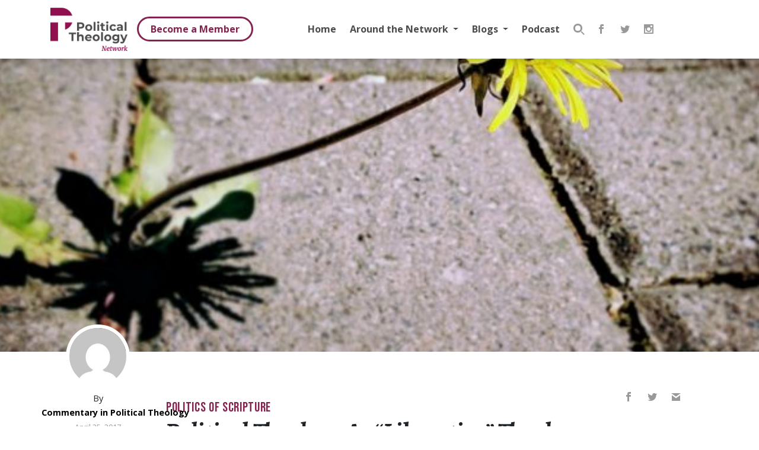

--- FILE ---
content_type: text/html; charset=UTF-8
request_url: https://politicaltheology.com/political-theology-as-liberative-theology-ruben-rosario-rodriguez/
body_size: 22044
content:
<!DOCTYPE html>
<html lang="en-US">
<head>
    <meta charset="UTF-8">
    <meta http-equiv="X-UA-Compatible" content="IE=edge">
    <meta name="viewport" content="width=device-width, initial-scale=1, shrink-to-fit=no">
    <meta name="mobile-web-app-capable" content="yes">
    <meta name="apple-mobile-web-app-capable" content="yes">
    <meta name="apple-mobile-web-app-title" content="Political Theology Network - Conversation at the intersection of religion and politics">
    <link rel="profile" href="https://gmpg.org/xfn/11">
    <link rel="pingback" href="https://politicaltheology.com/xmlrpc.php">
	<script>var et_site_url='https://politicaltheology.com';var et_post_id='62583';function et_core_page_resource_fallback(a,b){"undefined"===typeof b&&(b=a.sheet.cssRules&&0===a.sheet.cssRules.length);b&&(a.onerror=null,a.onload=null,a.href?a.href=et_site_url+"/?et_core_page_resource="+a.id+et_post_id:a.src&&(a.src=et_site_url+"/?et_core_page_resource="+a.id+et_post_id))}
</script><title>Political Theology As &#8220;Liberative&#8221; Theology (Rubén Rosario Rodríguez) | Political Theology Network</title>
	<style>img:is([sizes="auto" i], [sizes^="auto," i]) { contain-intrinsic-size: 3000px 1500px }</style>
	
<!-- The SEO Framework by Sybre Waaijer -->
<link rel="canonical" href="https://politicaltheology.com/political-theology-as-liberative-theology-ruben-rosario-rodriguez/" />
<meta name="description" content="The following is the fourth of a five&#x2d;part symposium on the question &ldquo;how theological is political theology&rdquo;, which took place at the 2016 American Academy of&#8230;" />
<meta property="og:type" content="article" />
<meta property="og:locale" content="en_US" />
<meta property="og:site_name" content="Political Theology Network" />
<meta property="og:title" content="Political Theology As &#8220;Liberative&#8221; Theology (Rubén Rosario Rodríguez) | Political Theology Network" />
<meta property="og:description" content="The following is the fourth of a five&#x2d;part symposium on the question &ldquo;how theological is political theology&rdquo;, which took place at the 2016 American Academy of Religion meeting in San Antonio." />
<meta property="og:url" content="https://politicaltheology.com/political-theology-as-liberative-theology-ruben-rosario-rodriguez/" />
<meta property="og:image" content="https://politicaltheology.com/wp-content/uploads/2017/04/Dandelion-Public-Domain-22-680x330.jpg" />
<meta property="og:image:width" content="680" />
<meta property="og:image:height" content="330" />
<meta property="article:published_time" content="2017-04-25T14:46:32+00:00" />
<meta property="article:modified_time" content="2019-02-05T04:00:10+00:00" />
<meta property="article:publisher" content="https://www.facebook.com/PoliticalTheologyNetwork" />
<meta name="twitter:card" content="summary_large_image" />
<meta name="twitter:site" content="@poltheonetwork" />
<meta name="twitter:title" content="Political Theology As &#8220;Liberative&#8221; Theology (Rubén Rosario Rodríguez) | Political Theology Network" />
<meta name="twitter:description" content="The following is the fourth of a five&#x2d;part symposium on the question &ldquo;how theological is political theology&rdquo;, which took place at the 2016 American Academy of Religion meeting in San Antonio." />
<meta name="twitter:image" content="https://politicaltheology.com/wp-content/uploads/2017/04/Dandelion-Public-Domain-22-680x330.jpg" />
<meta name="google-site-verification" content="zbsxk6rif3jB8ka33bTlMZaOY9HrHERoish5K70CmZ0" />
<script type="application/ld+json">{"@context":"https://schema.org","@graph":[{"@type":"WebSite","@id":"https://politicaltheology.com/#/schema/WebSite","url":"https://politicaltheology.com/","name":"Political Theology Network","description":"Conversation at the intersection of religion and politics","inLanguage":"en-US","potentialAction":{"@type":"SearchAction","target":{"@type":"EntryPoint","urlTemplate":"https://politicaltheology.com/search/{search_term_string}/"},"query-input":"required name=search_term_string"},"publisher":{"@type":"Organization","@id":"https://politicaltheology.com/#/schema/Organization","name":"Political Theology Network","url":"https://politicaltheology.com/","logo":{"@type":"ImageObject","url":"https://politicaltheology.com/wp-content/uploads/2018/01/logo-dark-1.png","contentUrl":"https://politicaltheology.com/wp-content/uploads/2018/01/logo-dark-1.png","width":300,"height":168}}},{"@type":"WebPage","@id":"https://politicaltheology.com/political-theology-as-liberative-theology-ruben-rosario-rodriguez/","url":"https://politicaltheology.com/political-theology-as-liberative-theology-ruben-rosario-rodriguez/","name":"Political Theology As &#8220;Liberative&#8221; Theology (Rubén Rosario Rodríguez) | Political Theology Network","description":"The following is the fourth of a five&#x2d;part symposium on the question &ldquo;how theological is political theology&rdquo;, which took place at the 2016 American Academy of&#8230;","inLanguage":"en-US","isPartOf":{"@id":"https://politicaltheology.com/#/schema/WebSite"},"breadcrumb":{"@type":"BreadcrumbList","@id":"https://politicaltheology.com/#/schema/BreadcrumbList","itemListElement":[{"@type":"ListItem","position":1,"item":"https://politicaltheology.com/","name":"Political Theology Network"},{"@type":"ListItem","position":2,"item":"https://politicaltheology.com/category/politics-of-scripture/","name":"Category: Politics of Scripture"},{"@type":"ListItem","position":3,"name":"Political Theology As &#8220;Liberative&#8221; Theology (Rubén Rosario Rodríguez)"}]},"potentialAction":{"@type":"ReadAction","target":"https://politicaltheology.com/political-theology-as-liberative-theology-ruben-rosario-rodriguez/"},"datePublished":"2017-04-25T14:46:32+00:00","dateModified":"2019-02-05T04:00:10+00:00","author":{"@type":"Person","@id":"https://politicaltheology.com/#/schema/Person/eebb2d0bc177d6cd3ca3a4b718550318","name":"Commentary in Political Theology"}}]}</script>
<!-- / The SEO Framework by Sybre Waaijer | 69.95ms meta | 22.72ms boot -->

<link rel='dns-prefetch' href='//www.googletagmanager.com' />
<link rel='dns-prefetch' href='//stats.wp.com' />
		<!-- This site uses the Google Analytics by MonsterInsights plugin v9.9.0 - Using Analytics tracking - https://www.monsterinsights.com/ -->
							<script src="//www.googletagmanager.com/gtag/js?id=G-57HNQSM48P"  data-cfasync="false" data-wpfc-render="false" type="text/javascript" async></script>
			<script data-cfasync="false" data-wpfc-render="false" type="text/javascript">
				var mi_version = '9.9.0';
				var mi_track_user = true;
				var mi_no_track_reason = '';
								var MonsterInsightsDefaultLocations = {"page_location":"https:\/\/politicaltheology.com\/political-theology-as-liberative-theology-ruben-rosario-rodriguez\/"};
								if ( typeof MonsterInsightsPrivacyGuardFilter === 'function' ) {
					var MonsterInsightsLocations = (typeof MonsterInsightsExcludeQuery === 'object') ? MonsterInsightsPrivacyGuardFilter( MonsterInsightsExcludeQuery ) : MonsterInsightsPrivacyGuardFilter( MonsterInsightsDefaultLocations );
				} else {
					var MonsterInsightsLocations = (typeof MonsterInsightsExcludeQuery === 'object') ? MonsterInsightsExcludeQuery : MonsterInsightsDefaultLocations;
				}

								var disableStrs = [
										'ga-disable-G-57HNQSM48P',
									];

				/* Function to detect opted out users */
				function __gtagTrackerIsOptedOut() {
					for (var index = 0; index < disableStrs.length; index++) {
						if (document.cookie.indexOf(disableStrs[index] + '=true') > -1) {
							return true;
						}
					}

					return false;
				}

				/* Disable tracking if the opt-out cookie exists. */
				if (__gtagTrackerIsOptedOut()) {
					for (var index = 0; index < disableStrs.length; index++) {
						window[disableStrs[index]] = true;
					}
				}

				/* Opt-out function */
				function __gtagTrackerOptout() {
					for (var index = 0; index < disableStrs.length; index++) {
						document.cookie = disableStrs[index] + '=true; expires=Thu, 31 Dec 2099 23:59:59 UTC; path=/';
						window[disableStrs[index]] = true;
					}
				}

				if ('undefined' === typeof gaOptout) {
					function gaOptout() {
						__gtagTrackerOptout();
					}
				}
								window.dataLayer = window.dataLayer || [];

				window.MonsterInsightsDualTracker = {
					helpers: {},
					trackers: {},
				};
				if (mi_track_user) {
					function __gtagDataLayer() {
						dataLayer.push(arguments);
					}

					function __gtagTracker(type, name, parameters) {
						if (!parameters) {
							parameters = {};
						}

						if (parameters.send_to) {
							__gtagDataLayer.apply(null, arguments);
							return;
						}

						if (type === 'event') {
														parameters.send_to = monsterinsights_frontend.v4_id;
							var hookName = name;
							if (typeof parameters['event_category'] !== 'undefined') {
								hookName = parameters['event_category'] + ':' + name;
							}

							if (typeof MonsterInsightsDualTracker.trackers[hookName] !== 'undefined') {
								MonsterInsightsDualTracker.trackers[hookName](parameters);
							} else {
								__gtagDataLayer('event', name, parameters);
							}
							
						} else {
							__gtagDataLayer.apply(null, arguments);
						}
					}

					__gtagTracker('js', new Date());
					__gtagTracker('set', {
						'developer_id.dZGIzZG': true,
											});
					if ( MonsterInsightsLocations.page_location ) {
						__gtagTracker('set', MonsterInsightsLocations);
					}
										__gtagTracker('config', 'G-57HNQSM48P', {"forceSSL":"true"} );
										window.gtag = __gtagTracker;										(function () {
						/* https://developers.google.com/analytics/devguides/collection/analyticsjs/ */
						/* ga and __gaTracker compatibility shim. */
						var noopfn = function () {
							return null;
						};
						var newtracker = function () {
							return new Tracker();
						};
						var Tracker = function () {
							return null;
						};
						var p = Tracker.prototype;
						p.get = noopfn;
						p.set = noopfn;
						p.send = function () {
							var args = Array.prototype.slice.call(arguments);
							args.unshift('send');
							__gaTracker.apply(null, args);
						};
						var __gaTracker = function () {
							var len = arguments.length;
							if (len === 0) {
								return;
							}
							var f = arguments[len - 1];
							if (typeof f !== 'object' || f === null || typeof f.hitCallback !== 'function') {
								if ('send' === arguments[0]) {
									var hitConverted, hitObject = false, action;
									if ('event' === arguments[1]) {
										if ('undefined' !== typeof arguments[3]) {
											hitObject = {
												'eventAction': arguments[3],
												'eventCategory': arguments[2],
												'eventLabel': arguments[4],
												'value': arguments[5] ? arguments[5] : 1,
											}
										}
									}
									if ('pageview' === arguments[1]) {
										if ('undefined' !== typeof arguments[2]) {
											hitObject = {
												'eventAction': 'page_view',
												'page_path': arguments[2],
											}
										}
									}
									if (typeof arguments[2] === 'object') {
										hitObject = arguments[2];
									}
									if (typeof arguments[5] === 'object') {
										Object.assign(hitObject, arguments[5]);
									}
									if ('undefined' !== typeof arguments[1].hitType) {
										hitObject = arguments[1];
										if ('pageview' === hitObject.hitType) {
											hitObject.eventAction = 'page_view';
										}
									}
									if (hitObject) {
										action = 'timing' === arguments[1].hitType ? 'timing_complete' : hitObject.eventAction;
										hitConverted = mapArgs(hitObject);
										__gtagTracker('event', action, hitConverted);
									}
								}
								return;
							}

							function mapArgs(args) {
								var arg, hit = {};
								var gaMap = {
									'eventCategory': 'event_category',
									'eventAction': 'event_action',
									'eventLabel': 'event_label',
									'eventValue': 'event_value',
									'nonInteraction': 'non_interaction',
									'timingCategory': 'event_category',
									'timingVar': 'name',
									'timingValue': 'value',
									'timingLabel': 'event_label',
									'page': 'page_path',
									'location': 'page_location',
									'title': 'page_title',
									'referrer' : 'page_referrer',
								};
								for (arg in args) {
																		if (!(!args.hasOwnProperty(arg) || !gaMap.hasOwnProperty(arg))) {
										hit[gaMap[arg]] = args[arg];
									} else {
										hit[arg] = args[arg];
									}
								}
								return hit;
							}

							try {
								f.hitCallback();
							} catch (ex) {
							}
						};
						__gaTracker.create = newtracker;
						__gaTracker.getByName = newtracker;
						__gaTracker.getAll = function () {
							return [];
						};
						__gaTracker.remove = noopfn;
						__gaTracker.loaded = true;
						window['__gaTracker'] = __gaTracker;
					})();
									} else {
										console.log("");
					(function () {
						function __gtagTracker() {
							return null;
						}

						window['__gtagTracker'] = __gtagTracker;
						window['gtag'] = __gtagTracker;
					})();
									}
			</script>
			
							<!-- / Google Analytics by MonsterInsights -->
		<script type="text/javascript">
/* <![CDATA[ */
window._wpemojiSettings = {"baseUrl":"https:\/\/s.w.org\/images\/core\/emoji\/16.0.1\/72x72\/","ext":".png","svgUrl":"https:\/\/s.w.org\/images\/core\/emoji\/16.0.1\/svg\/","svgExt":".svg","source":{"concatemoji":"https:\/\/politicaltheology.com\/wp-includes\/js\/wp-emoji-release.min.js?ver=6.8.3"}};
/*! This file is auto-generated */
!function(s,n){var o,i,e;function c(e){try{var t={supportTests:e,timestamp:(new Date).valueOf()};sessionStorage.setItem(o,JSON.stringify(t))}catch(e){}}function p(e,t,n){e.clearRect(0,0,e.canvas.width,e.canvas.height),e.fillText(t,0,0);var t=new Uint32Array(e.getImageData(0,0,e.canvas.width,e.canvas.height).data),a=(e.clearRect(0,0,e.canvas.width,e.canvas.height),e.fillText(n,0,0),new Uint32Array(e.getImageData(0,0,e.canvas.width,e.canvas.height).data));return t.every(function(e,t){return e===a[t]})}function u(e,t){e.clearRect(0,0,e.canvas.width,e.canvas.height),e.fillText(t,0,0);for(var n=e.getImageData(16,16,1,1),a=0;a<n.data.length;a++)if(0!==n.data[a])return!1;return!0}function f(e,t,n,a){switch(t){case"flag":return n(e,"\ud83c\udff3\ufe0f\u200d\u26a7\ufe0f","\ud83c\udff3\ufe0f\u200b\u26a7\ufe0f")?!1:!n(e,"\ud83c\udde8\ud83c\uddf6","\ud83c\udde8\u200b\ud83c\uddf6")&&!n(e,"\ud83c\udff4\udb40\udc67\udb40\udc62\udb40\udc65\udb40\udc6e\udb40\udc67\udb40\udc7f","\ud83c\udff4\u200b\udb40\udc67\u200b\udb40\udc62\u200b\udb40\udc65\u200b\udb40\udc6e\u200b\udb40\udc67\u200b\udb40\udc7f");case"emoji":return!a(e,"\ud83e\udedf")}return!1}function g(e,t,n,a){var r="undefined"!=typeof WorkerGlobalScope&&self instanceof WorkerGlobalScope?new OffscreenCanvas(300,150):s.createElement("canvas"),o=r.getContext("2d",{willReadFrequently:!0}),i=(o.textBaseline="top",o.font="600 32px Arial",{});return e.forEach(function(e){i[e]=t(o,e,n,a)}),i}function t(e){var t=s.createElement("script");t.src=e,t.defer=!0,s.head.appendChild(t)}"undefined"!=typeof Promise&&(o="wpEmojiSettingsSupports",i=["flag","emoji"],n.supports={everything:!0,everythingExceptFlag:!0},e=new Promise(function(e){s.addEventListener("DOMContentLoaded",e,{once:!0})}),new Promise(function(t){var n=function(){try{var e=JSON.parse(sessionStorage.getItem(o));if("object"==typeof e&&"number"==typeof e.timestamp&&(new Date).valueOf()<e.timestamp+604800&&"object"==typeof e.supportTests)return e.supportTests}catch(e){}return null}();if(!n){if("undefined"!=typeof Worker&&"undefined"!=typeof OffscreenCanvas&&"undefined"!=typeof URL&&URL.createObjectURL&&"undefined"!=typeof Blob)try{var e="postMessage("+g.toString()+"("+[JSON.stringify(i),f.toString(),p.toString(),u.toString()].join(",")+"));",a=new Blob([e],{type:"text/javascript"}),r=new Worker(URL.createObjectURL(a),{name:"wpTestEmojiSupports"});return void(r.onmessage=function(e){c(n=e.data),r.terminate(),t(n)})}catch(e){}c(n=g(i,f,p,u))}t(n)}).then(function(e){for(var t in e)n.supports[t]=e[t],n.supports.everything=n.supports.everything&&n.supports[t],"flag"!==t&&(n.supports.everythingExceptFlag=n.supports.everythingExceptFlag&&n.supports[t]);n.supports.everythingExceptFlag=n.supports.everythingExceptFlag&&!n.supports.flag,n.DOMReady=!1,n.readyCallback=function(){n.DOMReady=!0}}).then(function(){return e}).then(function(){var e;n.supports.everything||(n.readyCallback(),(e=n.source||{}).concatemoji?t(e.concatemoji):e.wpemoji&&e.twemoji&&(t(e.twemoji),t(e.wpemoji)))}))}((window,document),window._wpemojiSettings);
/* ]]> */
</script>
<style id='wp-emoji-styles-inline-css' type='text/css'>

	img.wp-smiley, img.emoji {
		display: inline !important;
		border: none !important;
		box-shadow: none !important;
		height: 1em !important;
		width: 1em !important;
		margin: 0 0.07em !important;
		vertical-align: -0.1em !important;
		background: none !important;
		padding: 0 !important;
	}
</style>
<link rel='stylesheet' id='wp-block-library-css' href='https://politicaltheology.com/wp-includes/css/dist/block-library/style.min.css?ver=6.8.3' type='text/css' media='all' />
<style id='classic-theme-styles-inline-css' type='text/css'>
/*! This file is auto-generated */
.wp-block-button__link{color:#fff;background-color:#32373c;border-radius:9999px;box-shadow:none;text-decoration:none;padding:calc(.667em + 2px) calc(1.333em + 2px);font-size:1.125em}.wp-block-file__button{background:#32373c;color:#fff;text-decoration:none}
</style>
<link rel='stylesheet' id='mediaelement-css' href='https://politicaltheology.com/wp-includes/js/mediaelement/mediaelementplayer-legacy.min.css?ver=4.2.17' type='text/css' media='all' />
<link rel='stylesheet' id='wp-mediaelement-css' href='https://politicaltheology.com/wp-includes/js/mediaelement/wp-mediaelement.min.css?ver=6.8.3' type='text/css' media='all' />
<style id='jetpack-sharing-buttons-style-inline-css' type='text/css'>
.jetpack-sharing-buttons__services-list{display:flex;flex-direction:row;flex-wrap:wrap;gap:0;list-style-type:none;margin:5px;padding:0}.jetpack-sharing-buttons__services-list.has-small-icon-size{font-size:12px}.jetpack-sharing-buttons__services-list.has-normal-icon-size{font-size:16px}.jetpack-sharing-buttons__services-list.has-large-icon-size{font-size:24px}.jetpack-sharing-buttons__services-list.has-huge-icon-size{font-size:36px}@media print{.jetpack-sharing-buttons__services-list{display:none!important}}.editor-styles-wrapper .wp-block-jetpack-sharing-buttons{gap:0;padding-inline-start:0}ul.jetpack-sharing-buttons__services-list.has-background{padding:1.25em 2.375em}
</style>
<style id='powerpress-player-block-style-inline-css' type='text/css'>


</style>
<style id='global-styles-inline-css' type='text/css'>
:root{--wp--preset--aspect-ratio--square: 1;--wp--preset--aspect-ratio--4-3: 4/3;--wp--preset--aspect-ratio--3-4: 3/4;--wp--preset--aspect-ratio--3-2: 3/2;--wp--preset--aspect-ratio--2-3: 2/3;--wp--preset--aspect-ratio--16-9: 16/9;--wp--preset--aspect-ratio--9-16: 9/16;--wp--preset--color--black: #000;--wp--preset--color--cyan-bluish-gray: #abb8c3;--wp--preset--color--white: #fff;--wp--preset--color--pale-pink: #f78da7;--wp--preset--color--vivid-red: #cf2e2e;--wp--preset--color--luminous-vivid-orange: #ff6900;--wp--preset--color--luminous-vivid-amber: #fcb900;--wp--preset--color--light-green-cyan: #7bdcb5;--wp--preset--color--vivid-green-cyan: #00d084;--wp--preset--color--pale-cyan-blue: #8ed1fc;--wp--preset--color--vivid-cyan-blue: #0693e3;--wp--preset--color--vivid-purple: #9b51e0;--wp--preset--color--primary: #90104f;--wp--preset--color--dark: #3e4245;--wp--preset--color--grey: #e4e4e4;--wp--preset--color--light: #eee;--wp--preset--color--transparent: transparent;--wp--preset--gradient--vivid-cyan-blue-to-vivid-purple: linear-gradient(135deg,rgba(6,147,227,1) 0%,rgb(155,81,224) 100%);--wp--preset--gradient--light-green-cyan-to-vivid-green-cyan: linear-gradient(135deg,rgb(122,220,180) 0%,rgb(0,208,130) 100%);--wp--preset--gradient--luminous-vivid-amber-to-luminous-vivid-orange: linear-gradient(135deg,rgba(252,185,0,1) 0%,rgba(255,105,0,1) 100%);--wp--preset--gradient--luminous-vivid-orange-to-vivid-red: linear-gradient(135deg,rgba(255,105,0,1) 0%,rgb(207,46,46) 100%);--wp--preset--gradient--very-light-gray-to-cyan-bluish-gray: linear-gradient(135deg,rgb(238,238,238) 0%,rgb(169,184,195) 100%);--wp--preset--gradient--cool-to-warm-spectrum: linear-gradient(135deg,rgb(74,234,220) 0%,rgb(151,120,209) 20%,rgb(207,42,186) 40%,rgb(238,44,130) 60%,rgb(251,105,98) 80%,rgb(254,248,76) 100%);--wp--preset--gradient--blush-light-purple: linear-gradient(135deg,rgb(255,206,236) 0%,rgb(152,150,240) 100%);--wp--preset--gradient--blush-bordeaux: linear-gradient(135deg,rgb(254,205,165) 0%,rgb(254,45,45) 50%,rgb(107,0,62) 100%);--wp--preset--gradient--luminous-dusk: linear-gradient(135deg,rgb(255,203,112) 0%,rgb(199,81,192) 50%,rgb(65,88,208) 100%);--wp--preset--gradient--pale-ocean: linear-gradient(135deg,rgb(255,245,203) 0%,rgb(182,227,212) 50%,rgb(51,167,181) 100%);--wp--preset--gradient--electric-grass: linear-gradient(135deg,rgb(202,248,128) 0%,rgb(113,206,126) 100%);--wp--preset--gradient--midnight: linear-gradient(135deg,rgb(2,3,129) 0%,rgb(40,116,252) 100%);--wp--preset--font-size--small: 13px;--wp--preset--font-size--medium: 20px;--wp--preset--font-size--large: 36px;--wp--preset--font-size--x-large: 42px;--wp--preset--spacing--20: 0.44rem;--wp--preset--spacing--30: 0.67rem;--wp--preset--spacing--40: 1rem;--wp--preset--spacing--50: 1.5rem;--wp--preset--spacing--60: 2.25rem;--wp--preset--spacing--70: 3.38rem;--wp--preset--spacing--80: 5.06rem;--wp--preset--shadow--natural: 6px 6px 9px rgba(0, 0, 0, 0.2);--wp--preset--shadow--deep: 12px 12px 50px rgba(0, 0, 0, 0.4);--wp--preset--shadow--sharp: 6px 6px 0px rgba(0, 0, 0, 0.2);--wp--preset--shadow--outlined: 6px 6px 0px -3px rgba(255, 255, 255, 1), 6px 6px rgba(0, 0, 0, 1);--wp--preset--shadow--crisp: 6px 6px 0px rgba(0, 0, 0, 1);}:where(.is-layout-flex){gap: 0.5em;}:where(.is-layout-grid){gap: 0.5em;}body .is-layout-flex{display: flex;}.is-layout-flex{flex-wrap: wrap;align-items: center;}.is-layout-flex > :is(*, div){margin: 0;}body .is-layout-grid{display: grid;}.is-layout-grid > :is(*, div){margin: 0;}:where(.wp-block-columns.is-layout-flex){gap: 2em;}:where(.wp-block-columns.is-layout-grid){gap: 2em;}:where(.wp-block-post-template.is-layout-flex){gap: 1.25em;}:where(.wp-block-post-template.is-layout-grid){gap: 1.25em;}.has-black-color{color: var(--wp--preset--color--black) !important;}.has-cyan-bluish-gray-color{color: var(--wp--preset--color--cyan-bluish-gray) !important;}.has-white-color{color: var(--wp--preset--color--white) !important;}.has-pale-pink-color{color: var(--wp--preset--color--pale-pink) !important;}.has-vivid-red-color{color: var(--wp--preset--color--vivid-red) !important;}.has-luminous-vivid-orange-color{color: var(--wp--preset--color--luminous-vivid-orange) !important;}.has-luminous-vivid-amber-color{color: var(--wp--preset--color--luminous-vivid-amber) !important;}.has-light-green-cyan-color{color: var(--wp--preset--color--light-green-cyan) !important;}.has-vivid-green-cyan-color{color: var(--wp--preset--color--vivid-green-cyan) !important;}.has-pale-cyan-blue-color{color: var(--wp--preset--color--pale-cyan-blue) !important;}.has-vivid-cyan-blue-color{color: var(--wp--preset--color--vivid-cyan-blue) !important;}.has-vivid-purple-color{color: var(--wp--preset--color--vivid-purple) !important;}.has-black-background-color{background-color: var(--wp--preset--color--black) !important;}.has-cyan-bluish-gray-background-color{background-color: var(--wp--preset--color--cyan-bluish-gray) !important;}.has-white-background-color{background-color: var(--wp--preset--color--white) !important;}.has-pale-pink-background-color{background-color: var(--wp--preset--color--pale-pink) !important;}.has-vivid-red-background-color{background-color: var(--wp--preset--color--vivid-red) !important;}.has-luminous-vivid-orange-background-color{background-color: var(--wp--preset--color--luminous-vivid-orange) !important;}.has-luminous-vivid-amber-background-color{background-color: var(--wp--preset--color--luminous-vivid-amber) !important;}.has-light-green-cyan-background-color{background-color: var(--wp--preset--color--light-green-cyan) !important;}.has-vivid-green-cyan-background-color{background-color: var(--wp--preset--color--vivid-green-cyan) !important;}.has-pale-cyan-blue-background-color{background-color: var(--wp--preset--color--pale-cyan-blue) !important;}.has-vivid-cyan-blue-background-color{background-color: var(--wp--preset--color--vivid-cyan-blue) !important;}.has-vivid-purple-background-color{background-color: var(--wp--preset--color--vivid-purple) !important;}.has-black-border-color{border-color: var(--wp--preset--color--black) !important;}.has-cyan-bluish-gray-border-color{border-color: var(--wp--preset--color--cyan-bluish-gray) !important;}.has-white-border-color{border-color: var(--wp--preset--color--white) !important;}.has-pale-pink-border-color{border-color: var(--wp--preset--color--pale-pink) !important;}.has-vivid-red-border-color{border-color: var(--wp--preset--color--vivid-red) !important;}.has-luminous-vivid-orange-border-color{border-color: var(--wp--preset--color--luminous-vivid-orange) !important;}.has-luminous-vivid-amber-border-color{border-color: var(--wp--preset--color--luminous-vivid-amber) !important;}.has-light-green-cyan-border-color{border-color: var(--wp--preset--color--light-green-cyan) !important;}.has-vivid-green-cyan-border-color{border-color: var(--wp--preset--color--vivid-green-cyan) !important;}.has-pale-cyan-blue-border-color{border-color: var(--wp--preset--color--pale-cyan-blue) !important;}.has-vivid-cyan-blue-border-color{border-color: var(--wp--preset--color--vivid-cyan-blue) !important;}.has-vivid-purple-border-color{border-color: var(--wp--preset--color--vivid-purple) !important;}.has-vivid-cyan-blue-to-vivid-purple-gradient-background{background: var(--wp--preset--gradient--vivid-cyan-blue-to-vivid-purple) !important;}.has-light-green-cyan-to-vivid-green-cyan-gradient-background{background: var(--wp--preset--gradient--light-green-cyan-to-vivid-green-cyan) !important;}.has-luminous-vivid-amber-to-luminous-vivid-orange-gradient-background{background: var(--wp--preset--gradient--luminous-vivid-amber-to-luminous-vivid-orange) !important;}.has-luminous-vivid-orange-to-vivid-red-gradient-background{background: var(--wp--preset--gradient--luminous-vivid-orange-to-vivid-red) !important;}.has-very-light-gray-to-cyan-bluish-gray-gradient-background{background: var(--wp--preset--gradient--very-light-gray-to-cyan-bluish-gray) !important;}.has-cool-to-warm-spectrum-gradient-background{background: var(--wp--preset--gradient--cool-to-warm-spectrum) !important;}.has-blush-light-purple-gradient-background{background: var(--wp--preset--gradient--blush-light-purple) !important;}.has-blush-bordeaux-gradient-background{background: var(--wp--preset--gradient--blush-bordeaux) !important;}.has-luminous-dusk-gradient-background{background: var(--wp--preset--gradient--luminous-dusk) !important;}.has-pale-ocean-gradient-background{background: var(--wp--preset--gradient--pale-ocean) !important;}.has-electric-grass-gradient-background{background: var(--wp--preset--gradient--electric-grass) !important;}.has-midnight-gradient-background{background: var(--wp--preset--gradient--midnight) !important;}.has-small-font-size{font-size: var(--wp--preset--font-size--small) !important;}.has-medium-font-size{font-size: var(--wp--preset--font-size--medium) !important;}.has-large-font-size{font-size: var(--wp--preset--font-size--large) !important;}.has-x-large-font-size{font-size: var(--wp--preset--font-size--x-large) !important;}
:where(.wp-block-post-template.is-layout-flex){gap: 1.25em;}:where(.wp-block-post-template.is-layout-grid){gap: 1.25em;}
:where(.wp-block-columns.is-layout-flex){gap: 2em;}:where(.wp-block-columns.is-layout-grid){gap: 2em;}
:root :where(.wp-block-pullquote){font-size: 1.5em;line-height: 1.6;}
</style>
<link rel='stylesheet' id='aalb_basics_css-css' href='https://politicaltheology.com/wp-content/plugins/amazon-associates-link-builder/css/aalb_basics.css?ver=1.9.3' type='text/css' media='all' />
<link rel='stylesheet' id='ppress-frontend-css' href='https://politicaltheology.com/wp-content/plugins/wp-user-avatar/assets/css/frontend.min.css?ver=4.15.25' type='text/css' media='all' />
<link rel='stylesheet' id='ppress-flatpickr-css' href='https://politicaltheology.com/wp-content/plugins/wp-user-avatar/assets/flatpickr/flatpickr.min.css?ver=4.15.25' type='text/css' media='all' />
<link rel='stylesheet' id='ppress-select2-css' href='https://politicaltheology.com/wp-content/plugins/wp-user-avatar/assets/select2/select2.min.css?ver=6.8.3' type='text/css' media='all' />
<link rel='stylesheet' id='et_monarch-css-css' href='https://politicaltheology.com/wp-content/plugins/monarch/css/style.css?ver=1.4.14' type='text/css' media='all' />
<style id='akismet-widget-style-inline-css' type='text/css'>

			.a-stats {
				--akismet-color-mid-green: #357b49;
				--akismet-color-white: #fff;
				--akismet-color-light-grey: #f6f7f7;

				max-width: 350px;
				width: auto;
			}

			.a-stats * {
				all: unset;
				box-sizing: border-box;
			}

			.a-stats strong {
				font-weight: 600;
			}

			.a-stats a.a-stats__link,
			.a-stats a.a-stats__link:visited,
			.a-stats a.a-stats__link:active {
				background: var(--akismet-color-mid-green);
				border: none;
				box-shadow: none;
				border-radius: 8px;
				color: var(--akismet-color-white);
				cursor: pointer;
				display: block;
				font-family: -apple-system, BlinkMacSystemFont, 'Segoe UI', 'Roboto', 'Oxygen-Sans', 'Ubuntu', 'Cantarell', 'Helvetica Neue', sans-serif;
				font-weight: 500;
				padding: 12px;
				text-align: center;
				text-decoration: none;
				transition: all 0.2s ease;
			}

			/* Extra specificity to deal with TwentyTwentyOne focus style */
			.widget .a-stats a.a-stats__link:focus {
				background: var(--akismet-color-mid-green);
				color: var(--akismet-color-white);
				text-decoration: none;
			}

			.a-stats a.a-stats__link:hover {
				filter: brightness(110%);
				box-shadow: 0 4px 12px rgba(0, 0, 0, 0.06), 0 0 2px rgba(0, 0, 0, 0.16);
			}

			.a-stats .count {
				color: var(--akismet-color-white);
				display: block;
				font-size: 1.5em;
				line-height: 1.4;
				padding: 0 13px;
				white-space: nowrap;
			}
		
</style>
<link rel='stylesheet' id='theme-css-css' href='https://politicaltheology.com/wp-content/themes/pt/assets/css/theme.css?ver=1.0.552' type='text/css' media='all' />
<script type="text/javascript" src="https://politicaltheology.com/wp-content/plugins/google-analytics-for-wordpress/assets/js/frontend-gtag.min.js?ver=9.9.0" id="monsterinsights-frontend-script-js" async="async" data-wp-strategy="async"></script>
<script data-cfasync="false" data-wpfc-render="false" type="text/javascript" id='monsterinsights-frontend-script-js-extra'>/* <![CDATA[ */
var monsterinsights_frontend = {"js_events_tracking":"true","download_extensions":"doc,pdf,ppt,zip,xls,docx,pptx,xlsx","inbound_paths":"[]","home_url":"https:\/\/politicaltheology.com","hash_tracking":"false","v4_id":"G-57HNQSM48P"};/* ]]> */
</script>
<script type="text/javascript" src="https://politicaltheology.com/wp-includes/js/jquery/jquery.min.js?ver=3.7.1" id="jquery-core-js"></script>
<script type="text/javascript" src="https://politicaltheology.com/wp-includes/js/jquery/jquery-migrate.min.js?ver=3.4.1" id="jquery-migrate-js"></script>
<script type="text/javascript" src="https://politicaltheology.com/wp-content/plugins/wp-user-avatar/assets/flatpickr/flatpickr.min.js?ver=4.15.25" id="ppress-flatpickr-js"></script>
<script type="text/javascript" src="https://politicaltheology.com/wp-content/plugins/wp-user-avatar/assets/select2/select2.min.js?ver=4.15.25" id="ppress-select2-js"></script>

<!-- Google tag (gtag.js) snippet added by Site Kit -->

<!-- Google Analytics snippet added by Site Kit -->
<script type="text/javascript" src="https://www.googletagmanager.com/gtag/js?id=GT-WPFFJNMG" id="google_gtagjs-js" async></script>
<script type="text/javascript" id="google_gtagjs-js-after">
/* <![CDATA[ */
window.dataLayer = window.dataLayer || [];function gtag(){dataLayer.push(arguments);}
gtag("set","linker",{"domains":["politicaltheology.com"]});
gtag("js", new Date());
gtag("set", "developer_id.dZTNiMT", true);
gtag("config", "GT-WPFFJNMG");
 window._googlesitekit = window._googlesitekit || {}; window._googlesitekit.throttledEvents = []; window._googlesitekit.gtagEvent = (name, data) => { var key = JSON.stringify( { name, data } ); if ( !! window._googlesitekit.throttledEvents[ key ] ) { return; } window._googlesitekit.throttledEvents[ key ] = true; setTimeout( () => { delete window._googlesitekit.throttledEvents[ key ]; }, 5 ); gtag( "event", name, { ...data, event_source: "site-kit" } ); } 
/* ]]> */
</script>

<!-- End Google tag (gtag.js) snippet added by Site Kit -->
<link rel="https://api.w.org/" href="https://politicaltheology.com/wp-json/" /><link rel="alternate" title="JSON" type="application/json" href="https://politicaltheology.com/wp-json/wp/v2/posts/62583" /><link rel="EditURI" type="application/rsd+xml" title="RSD" href="https://politicaltheology.com/xmlrpc.php?rsd" />
<link rel="alternate" title="oEmbed (JSON)" type="application/json+oembed" href="https://politicaltheology.com/wp-json/oembed/1.0/embed?url=https%3A%2F%2Fpoliticaltheology.com%2Fpolitical-theology-as-liberative-theology-ruben-rosario-rodriguez%2F" />
<link rel="alternate" title="oEmbed (XML)" type="text/xml+oembed" href="https://politicaltheology.com/wp-json/oembed/1.0/embed?url=https%3A%2F%2Fpoliticaltheology.com%2Fpolitical-theology-as-liberative-theology-ruben-rosario-rodriguez%2F&#038;format=xml" />
<meta name="generator" content="Site Kit by Google 1.152.1" />            <script type="text/javascript"><!--
                                function powerpress_pinw(pinw_url){window.open(pinw_url, 'PowerPressPlayer','toolbar=0,status=0,resizable=1,width=460,height=320');	return false;}
                //-->

                // tabnab protection
                window.addEventListener('load', function () {
                    // make all links have rel="noopener noreferrer"
                    document.querySelectorAll('a[target="_blank"]').forEach(link => {
                        link.setAttribute('rel', 'noopener noreferrer');
                    });
                });
            </script>
            <script>document.documentElement.className += " js";</script>
	<style>img#wpstats{display:none}</style>
		<style type="text/css" id="et-bloom-custom-css">
					.et_bloom .et_bloom_optin_5 .et_bloom_form_content { background-color: #901050 !important; } .et_bloom .et_bloom_optin_5 .et_bloom_form_container .et_bloom_form_header { background-color: #ffffff !important; } .et_bloom .et_bloom_optin_5 .et_bloom_form_container h2, .et_bloom .et_bloom_optin_5 .et_bloom_form_container h2 span, .et_bloom .et_bloom_optin_5 .et_bloom_form_container h2 strong { font-family: "Open Sans", Helvetica, Arial, Lucida, sans-serif; }.et_bloom .et_bloom_optin_5 .et_bloom_form_container p, .et_bloom .et_bloom_optin_5 .et_bloom_form_container p span, .et_bloom .et_bloom_optin_5 .et_bloom_form_container p strong, .et_bloom .et_bloom_optin_5 .et_bloom_form_container form input, .et_bloom .et_bloom_optin_5 .et_bloom_form_container form button span { font-family: "Open Sans", Helvetica, Arial, Lucida, sans-serif; } .et_bloom_optin .wp-block-button__link { border:2px solid #fff !important; border-radius: 50px !important; padding: 10px 20px !important; color:#fff !important; font-weight:bold!important; margin:auto !important; text-align:center !Important; } .et_bloom_optin .wp-block-button__link:hover { background: #fff !important; color:#85224f !important; }
				</style><link rel="preload" href="https://politicaltheology.com/wp-content/plugins/bloom/core/admin/fonts/modules.ttf" as="font" crossorigin="anonymous"><style type="text/css" id="et-social-custom-css">
				 .et_monarch .widget_monarchwidget .et_social_networks ul li, .et_monarch .widget_monarchwidget.et_social_circle li i { background: #ffffff !important; } .et_monarch .widget_monarchwidget.et_social_rounded .et_social_icons_container li:hover, .et_monarch .widget_monarchwidget.et_social_rectangle .et_social_icons_container li:hover, .et_monarch .widget_monarchwidget.et_social_circle .et_social_icons_container li:hover i.et_social_icon { background: #f2f2f2 !important; } 
			</style><link rel="icon" href="https://politicaltheology.com/wp-content/uploads/2018/01/favicon-1-45x45.png" sizes="32x32" />
<link rel="icon" href="https://politicaltheology.com/wp-content/uploads/2018/01/favicon-1.png" sizes="192x192" />
<link rel="apple-touch-icon" href="https://politicaltheology.com/wp-content/uploads/2018/01/favicon-1.png" />
<meta name="msapplication-TileImage" content="https://politicaltheology.com/wp-content/uploads/2018/01/favicon-1.png" />
</head>

<body class="wp-singular post-template-default single single-post postid-62583 single-format-standard wp-custom-logo wp-theme-pt et_bloom et_monarch group-blog">

<div class="rpi-progress-bar" role="progressbar"
     aria-valuemin="0" aria-valuemax="100" aria-valuenow="0">
    <div class="rpi-progress-bar__position" aria-hidden="true"></div>
    <div class="rpi-progress-bar__percentage"></div>
</div>

<div id="rpi-progress-bar-container" role="progressbar"
     aria-valuemin="0" aria-valuemax="100" aria-valuenow="0">
    <div class="rpi-progress-bar-container__position" aria-hidden="true"></div>
    <div class="rpi-progress-bar-container__percentage"></div>
</div>

<header class="wrapper-fluid wrapper-navbar" id="wrapper-navbar">
xbn .
    <a class="skip-link screen-reader-text sr-only" href="#content">
		Skip to content    </a>

    <nav id="navbar" class="navbar-expand-lg js-scroll-trigger fixed-top navbar-fixed ">
        <div class="navbar">
            <div class="container">
                <div id="logo">
					<a href="https://politicaltheology.com/" class="navbar-brand custom-logo-link" rel="home"><img width="300" height="168" src="https://politicaltheology.com/wp-content/uploads/2018/01/logo-dark-1.png" class="img-fluid" alt="Political Theology Network" decoding="async" fetchpriority="high" srcset="https://politicaltheology.com/wp-content/uploads/2018/01/logo-dark-1.png 300w, https://politicaltheology.com/wp-content/uploads/2018/01/logo-dark-1-150x84.png 150w" sizes="(max-width: 300px) 100vw, 300px" /></a>                </div>
				<!-- wp:buttons {"className":"member-buttons"} -->
<div class="wp-block-buttons member-buttons"><!-- wp:button {"className":"is-style-outline"} -->
<div class="wp-block-button is-style-outline"><a class="wp-block-button__link" href="//politicaltheology.com/membership/">Become a Member</a></div>
<!-- /wp:button --></div>
<!-- /wp:buttons -->                <button class="navbar-toggler hamburger hamburger--spring" type="button"
                        data-toggle="collapse" data-target=".navbarNavDropdown"
                        aria-controls="navbarNavDropdown" aria-expanded="false" aria-label="Toggle navigation">
					<span class="hamburger-box">
						<span class="hamburger-inner"></span>
					</span>
                    <span class="hamburger-label">MENU</span>
                </button>
				<div class="main-menu collapse navbar-collapse navbarNavDropdown"><ul id="main-menu" class="navbar-nav ml-auto"><li id="menu-item-63478" class="menu-item menu-item-type-post_type menu-item-object-page menu-item-home nav-item menu-item-63478"><a title="Home" href="https://politicaltheology.com/" class="nav-link">Home</a></li>
<li id="menu-item-69846" class="menu-item menu-item-type-custom menu-item-object-custom menu-item-has-children nav-item menu-item-69846 dropdown"><a title="Around the Network" href="#" data-toggle="dropdown" class="nav-link dropdown-toggle">Around the Network <span class="caret"></span></a>
<ul class=" dropdown-menu" role="menu">
	<li id="menu-item-69847" class="menu-item menu-item-type-taxonomy menu-item-object-category nav-item menu-item-69847"><a title="PTN Announcements" href="https://politicaltheology.com/category/around-the-network/" class="nav-link">PTN Announcements</a></li>
	<li id="menu-item-69848" class="menu-item menu-item-type-post_type menu-item-object-page nav-item menu-item-69848"><a title="About the Political Theology Network" href="https://politicaltheology.com/about/" class="nav-link">About the Political Theology Network</a></li>
</ul>
</li>
<li id="menu-item-69849" class="menu-item menu-item-type-custom menu-item-object-custom menu-item-has-children nav-item menu-item-69849 dropdown"><a title="Blogs" href="#" data-toggle="dropdown" class="nav-link dropdown-toggle">Blogs <span class="caret"></span></a>
<ul class=" dropdown-menu" role="menu">
	<li id="menu-item-63497" class="menu-item menu-item-type-post_type menu-item-object-page nav-item menu-item-63497"><a title="Symposia" href="https://politicaltheology.com/symposia/" class="nav-link">Symposia</a></li>
	<li id="menu-item-70806" class="menu-item menu-item-type-taxonomy menu-item-object-category current-post-ancestor current-menu-parent current-post-parent nav-item menu-item-70806"><a title="Politics of Scripture" href="https://politicaltheology.com/category/politics-of-scripture/" class="nav-link">Politics of Scripture</a></li>
	<li id="menu-item-70437" class="menu-item menu-item-type-post_type menu-item-object-symposium nav-item menu-item-70437"><a title="Critical Theory for Political Theology: Theorists" href="https://politicaltheology.com/symposium/critical-theory-for-political-theology-2-0/" class="nav-link">Critical Theory for Political Theology: Theorists</a></li>
	<li id="menu-item-72557" class="menu-item menu-item-type-post_type menu-item-object-symposium nav-item menu-item-72557"><a title="Critical Theory for Political Theology: Keywords" href="https://politicaltheology.com/symposium/critical-theory-for-political-theology-keywords/" class="nav-link">Critical Theory for Political Theology: Keywords</a></li>
	<li id="menu-item-71946" class="menu-item menu-item-type-post_type menu-item-object-page nav-item menu-item-71946"><a title="The Brink" href="https://politicaltheology.com/the-brink/" class="nav-link">The Brink</a></li>
	<li id="menu-item-72489" class="menu-item menu-item-type-post_type menu-item-object-page nav-item menu-item-72489"><a title="Catholic Re-Visions" href="https://politicaltheology.com/catholic-re-visions/" class="nav-link">Catholic Re-Visions</a></li>
	<li id="menu-item-63500" class="menu-item menu-item-type-post_type menu-item-object-page current_page_parent nav-item menu-item-63500"><a title="Essays" href="https://politicaltheology.com/essays/" class="nav-link">Essays</a></li>
	<li id="menu-item-73551" class="menu-item menu-item-type-taxonomy menu-item-object-category nav-item menu-item-73551"><a title="Quick Takes" href="https://politicaltheology.com/category/quick-takes/" class="nav-link">Quick Takes</a></li>
</ul>
</li>
<li id="menu-item-65522" class="menu-item menu-item-type-custom menu-item-object-custom nav-item menu-item-65522"><a title="Podcast" href="//politicaltheology.com/assembly-podcast/" class="nav-link">Podcast</a></li>
</ul></div>                    <div class="header-widgets collapse navbar-collapse navbarNavDropdown">
						<aside id="text-5" class="widget widget_text">			<div class="textwidget"><!-- wp:buttons {"className":"member-buttons"} -->
<div class="wp-block-buttons member-buttons"><!-- wp:button {"className":"is-style-outline"} -->
<div class="wp-block-button is-style-outline"><a class="wp-block-button__link" href="//politicaltheology.com/membership/">Become a Member</a></div>
<!-- /wp:button --></div>
<!-- /wp:buttons -->
</div>
		</aside><aside id="search-2" class="widget widget_search"><form role="search" method="get" class="search-form" action="https://politicaltheology.com/">
    <label>
        <span class="screen-reader-text">Search for:</span>
        <input class="field form-control" name="s" type="search"
               placeholder="Search …" onkeyup="controlButtonViaInput(this)"
               value="">
        <button type="submit" class="search" value="Search" disabled>Submit</button>
    </label>
</form>
</aside><aside id="monarchwidget-3" class="widget widget_monarchwidget"><div class="et_social_networks et_social_autowidth et_social_simple et_social_circle et_social_left et_social_nospace et_social_mobile_on et_social_outer_dark widget_monarchwidget">
					
					
					<ul class="et_social_icons_container"><li class="et_social_facebook">
						<a href="https://www.facebook.com/politicaltheologytoday/" class="et_social_follow" data-social_name="facebook" data-social_type="follow" data-post_id="62583" target="_blank">
							<i class="et_social_icon et_social_icon_facebook"></i>
							
							<span class="et_social_overlay"></span>
						</a>
					</li><li class="et_social_twitter">
						<a href="https://twitter.com/PolTheoNetwork" class="et_social_follow" data-social_name="twitter" data-social_type="follow" data-post_id="62583" target="_blank">
							<i class="et_social_icon et_social_icon_twitter"></i>
							
							<span class="et_social_overlay"></span>
						</a>
					</li><li class="et_social_instagram">
						<a href="https://www.instagram.com/poltheonetwork/" class="et_social_follow" data-social_name="instagram" data-social_type="follow" data-post_id="62583" target="_blank">
							<i class="et_social_icon et_social_icon_instagram"></i>
							
							<span class="et_social_overlay"></span>
						</a>
					</li></ul>
				</div></aside>                    </div>
				            </div>
        </div>

		    </nav>
</header>
<div class="hfeed site" id="page">
    <div data-rpi-area>
		<header class="post-hero">
	<div class="hero-image">                <div class="background-img" style="background-image:url('https://politicaltheology.com/wp-content/uploads/2017/04/Dandelion-Public-Domain-22-680x330.jpg')"></div></div>    <div class="wrapper meta">
        <div class="container">
            <div class="row">
                <div class="col-lg-2 text-center">
					<span class="avatar-group">
						<div class='without-contributors'><div class="avatars"><img alt='' src='https://secure.gravatar.com/avatar/852f871df01ebac2c318f0a9224b9cb3f9da19c09b9bea05dc6c14fe6c1f17c9?s=150&#038;d=mm&#038;r=g' srcset='https://secure.gravatar.com/avatar/852f871df01ebac2c318f0a9224b9cb3f9da19c09b9bea05dc6c14fe6c1f17c9?s=300&#038;d=mm&#038;r=g 2x' class='avatar avatar-150 photo' height='150' width='150' decoding='async'/></div> <div class="names">		<span class="byline">
			<span class="author vcard"><span class="by-author">By</span> <a class="url fn n" href="https://politicaltheology.com/author/commentary/">Commentary in Political Theology</a></span>
		</span></div></div>								<span class="posted-on"><span class="time"><time class="entry-date published" datetime="2017-04-25T10:46:32-04:00">April 25, 2017</time></span></span>					</span>
                </div>
                <div class="col-lg">
                    <div class="title pt-lg-5">
						<span class="categories"><a href="https://politicaltheology.com/category/politics-of-scripture/" rel="category tag">Politics of Scripture</a></span>                        <h1 class="post-title">Political Theology As &#8220;Liberative&#8221; Theology (Rubén Rosario Rodríguez)</h1>
                    </div>
                </div>
                <div class="col-lg-2">
                    <div class="float-lg-left text-center">
						<div class="et_social_inline et_social_mobile_on et_social_inline_bottom ">
      <div class="et_social_networks et_social_autowidth et_social_simple et_social_circle et_social_left et_social_no_animation et_social_nospace et_social_outer_dark">
        
        <ul class="et_social_icons_container"><li class="et_social_facebook">
									<a href="https://www.facebook.com/sharer.php?u=https%3A%2F%2Fpoliticaltheology.com%2Fpolitical-theology-as-liberative-theology-ruben-rosario-rodriguez%2F&#038;t=Political%20Theology%20As%20%E2%80%9CLiberative%E2%80%9D%20Theology%20%28Rub%C3%A9n%20Rosario%20Rodr%C3%ADguez%29" class="et_social_share" rel="nofollow" data-social_name="facebook" data-post_id="62583" data-social_type="share" data-location="inline">
										<i class="et_social_icon et_social_icon_facebook"></i><span class="et_social_overlay"></span>
									</a>
								</li><li class="et_social_twitter">
									<a href="https://twitter.com/share?text=Political%20Theology%20As%20%E2%80%9CLiberative%E2%80%9D%20Theology%20%28Rub%C3%A9n%20Rosario%20Rodr%C3%ADguez%29&#038;url=https%3A%2F%2Fpoliticaltheology.com%2Fpolitical-theology-as-liberative-theology-ruben-rosario-rodriguez%2F" class="et_social_share" rel="nofollow" data-social_name="twitter" data-post_id="62583" data-social_type="share" data-location="inline">
										<i class="et_social_icon et_social_icon_twitter"></i><span class="et_social_overlay"></span>
									</a>
								</li><li class="et_social_gmail">
									<a href="https://mail.google.com/mail/u/0/?view=cm&#038;fs=1&#038;su=Political%20Theology%20As%20%E2%80%9CLiberative%E2%80%9D%20Theology%20%28Rub%C3%A9n%20Rosario%20Rodr%C3%ADguez%29&#038;body=https%3A%2F%2Fpoliticaltheology.com%2Fpolitical-theology-as-liberative-theology-ruben-rosario-rodriguez%2F&#038;ui=2&#038;tf=1" class="et_social_share" rel="nofollow" data-social_name="gmail" data-post_id="62583" data-social_type="share" data-location="inline">
										<i class="et_social_icon et_social_icon_gmail"></i><span class="et_social_overlay"></span>
									</a>
								</li></ul>
      </div>
    </div>                    </div>
                </div>
            </div>
        </div>
    </div>
</header>
						    <section class="wrapper">
        <div class="container">
            <div class="row">
                <div class="col-12">
                    <article class="post-62583 post type-post status-publish format-standard has-post-thumbnail hentry category-politics-of-scripture tag-alasdair-macintyre tag-augustine-of-hippo tag-cultural-diversity tag-dietrich-bonhoeffer tag-ernst-bloch tag-featured tag-gustavo-gutierrez tag-john-calvin tag-liberation-theology tag-ludwig-feuerbach tag-political-theology tag-political-theology-as-theology tag-rubem-alves" id="post-62583">
                        <div class="editor-writing-flow">
							<p><strong>The following is the fourth of a five-part symposium on the question “how theological is political theology”, which took place at the 2016 American Academy of Religion meeting in San Antonio.  The first article by <a href="//politicaltheology.com/political-theology-is-theological-to-the-extent-it-enchants-its-audience-martin-kavka/">Martin Kavka can be found here</a>, the second by Catherine Keller<a href="//politicaltheology.com/how-political-is-theology-catherine-keller/"> here</a>.  The <a href="//politicaltheology.com/political-theology-is-not-theological-enough-david-newheiser/">third</a> appeared a week ago.</strong></p>
<p>I stand before you a scholar unabashedly committed to a <em>liberative</em> methodology whose own work has been indelibly altered by the formation received at two of this nation’s leading theological seminaries.  These are Union Theological Seminary in New York and Princeton Theological Seminary &#8211; admittedly very different institutions in terms of history and ideological commitment that have nonetheless made a major impact in Latin America and the Caribbean.</p>
<p>The texts I read and studied at Union—Harvey Cox, <em>The Secular City</em>, Dietrich Bonhoeffer, <em>Letters &amp; Papers from Prison</em>, Gustavo Gutiérrez, <em>A Theology of Liberation</em>, and James H. Cone’s <em>God of the Oppressed</em>—grounded both my pastoral and scholarly work. Yet it was at Princeton that I discovered Rubem Alves, the Brazilian Presbyterian theologian who first coined the term “theology of liberation,” and whose engagement of Ernst Bloch’s Marxist philosophy of hope in <em>A Theology of Human Hope</em>, and critique of Protestant fundamentalism in <em>Protestantism and Repression</em>, deeply informed my doctoral dissertation.</p>
<p>Consequently, as a liberationist I am undaunted by the apparent political shift in the United States, because for someone like me who has grown up a person of color in this nation, and has had to struggle every step of the way for acceptance in the academy (despite its explicit commitment to progressive values and cultural diversity) nothing much has changed.</p>
<p>The issue is political power. Who has it, who wields it, and to what end.  All the recent election has managed to do is bring out into the open the racist and white supremacist core festering in the heart of our culture.  It is a culture of white supremacy that liberationists have worked to expose—and positively transform for almost half a century. Therefore, if there is a guiding mantra for understanding what “political theology” means in my work as a constructive theologian, it is these lines from the old song by the rock group The Who: “Meet the new boss, same as the old boss. Won’t get fooled again.”</p>
<p>As a liberation theologian, I conceive of the church as a counterculture resisting oppression and defending human dignity, even while recognizing that the institutional church has more often served the oppressors instead of the oppressed.  Still, in the words of our colleague <a href="https://books.google.com/books?id=777bCgAAQBAJ&amp;printsec=frontcover&amp;dq=The+Cambridge+Companion+to+Christian+Political+Theology&amp;hl=en&amp;sa=X&amp;ved=0ahUKEwifgqf747_TAhUT0IMKHVIPDFsQ6AEIJTAA#v=onepage&amp;q=The%20Cambridge%20Companion%20to%20Christian%20Political%20Theology&amp;f=false">Miguel De La Torre,</a> “global oppression exists. But does a religious response uttered from the depths of inhuman condition also exist?”(23) The work of liberation theology is grounded in the shared hope that through communal action we can make a radical break with the status quo in order to bring about profound social transformation. Sadly, the tone of the contemporary political discourse threatens to undermine any hope of a common moral discourse.</p>
<p>Bonhoeffer’s challenge to practice theology from the “underside of history,” along with his vision of a “religionless Christianity,” has guided the course of Latin American liberation theology. Echoes can be heard <a href="https://books.google.com/books?id=XzeGPwAACAAJ&amp;dq=A+Theology+of+Liberation:+History,+Politics+and+Salvation&amp;hl=en&amp;sa=X&amp;ved=0ahUKEwj18PCp5L_TAhWD8YMKHQ3aCMsQ6AEIJTAA">in the work of Gustavo Gutiérrez</a>, whose critique of traditional theological language emphasizes orthopraxis as a corrective against ossified orthodoxies: “the goal is to balance and even to reject the primacy and almost exclusiveness which doctrine has enjoyed in Christian life and above all to modify the emphasis, often obsessive, upon the attainment of an orthodoxy which is often nothing more than fidelity to an obsolete tradition or a debatable interpretation&#8221;. (8)</p>
<p><a href="https://books.google.com/books?id=F3u5nQEACAAJ&amp;dq=Alves+theology+of+human+hope&amp;hl=en&amp;sa=X&amp;ved=0ahUKEwjD457r5L_TAhVH_IMKHT7DDrUQ6AEIIzAA">Rubem Alves, writing in the revolutionary context of Brazil in the late 1960s</a>, argues that “in order to be free for history and for the transformation of society one has to unlearn the language of theology.”(29) Yet academic theology in the First World has missed the mark in its understanding of what Bonhoeffer meant by a “religionless” Christianity. <a href="https://books.google.com/books?id=ALNNAwAAQBAJ&amp;printsec=frontcover&amp;dq=Gustavo+Guti%C3%A9rrez:+An+Introduction+to+Liberation+Theology&amp;hl=en&amp;sa=X&amp;ved=0ahUKEwjT5OmM5b_TAhXi44MKHSgLBk4Q6AEIKTAB#v=onepage&amp;q=Gustavo%20Guti%C3%A9rrez%3A%20An%20Introduction%20to%20Liberation%20Theology&amp;f=false">According to the liberationists </a>the goal is not a secular spirituality &#8211; some nameless, vague religious feeling &#8211; but rather a theology free from the “dead faith of the living” (111).</p>
<p>Christian faith is a given for Gutiérrez, not something that must first be established through argumentation, so it is not surprising that Karl Barth’s theology features prominently in his thought: “Karl Barth, whose central concern was the transcendence of God, said that God has always been on the side of the poorest, the most despised, the most oppressed.”<a href="#_ftn4" name="_ftnref4">[4]</a> Therefore, <a href="https://books.google.com/books/about/Liberation_and_Change.html?id=zqpYAAAAMAAJ">Gutiérrez writes</a>: “faith in God does not consist in asserting God’s existence, but rather in acting on [God’s] behalf.”(89)</p>
<p>As a liberation theologian I am engaged in a utopian project grounded on an eschatological promise <em>fully aware</em> that this project might never be fully realized in this life. Nevertheless, hope remains because rather than expending energy in debating old theological arguments, liberationists embrace Marx’s eleventh thesis on Feuerbach about <em>changing</em>, not just the interpreting the world. This approach views analyzing and critiquing inequalities of class, gender or race in order to create more just social structures informed by traditional faith perspectives as part and parcel of theological work.</p>
<p>Therefore, I use the term “political theology” to describe not only the work of theologians who intentionally relate religious belief to larger societal issues, like the liberation theologies of Gustavo Gutiérrez and James H. Cone, but also to describe the work of theologians not explicitly engaged in doing “political” theology whose work has nonetheless had an impact on the broader civil society, like Augustine of Hippo or John Calvin.</p>
<p>Accordingly, there exists a great variety of political theologies that: (1) differ to the extent in which they employ the social sciences and other secular critical discourses, (2) differ in local flavor and context in relation to a particular people’s cultural and historical experiences, (3) differ on how they adapt and employ the theological resources of their distinctive faith tradition, and (4) differ on their understanding of how faith communities relate and interact with the state as the locus of political life.</p>
<p>Within this wide and varied mosaic, however, what distinguishes “political theology” from other types of theological discourse is conscious reflection on what constitutes the most appropriate relationship between the secular state and the communities of faith living under the authority of that state. Therefore, I make no effort to understand “political theology” as a single school of thought but prefer to define political theology more inclusively as the various and distinct ways in which particular religious traditions navigate the interface between <em>the theological</em> and <em>the political</em> realms.</p>
<p>Ethicist Alasdair MacIntyre in his <a href="https://books.google.com/books?id=00rsK2Y98gQC&amp;printsec=frontcover&amp;dq=after+virtue&amp;hl=en&amp;sa=X&amp;ved=0ahUKEwjr-e3m5r_TAhUm5IMKHaHdBTYQ6AEIJTAA#v=onepage&amp;q=after%20virtue&amp;f=false">landmark book <em>After Virtue</em> </a>(1981) described our current era “as a new dark ages,” and political discourse today as “civil war carried on by other means.”(253)  Many of our colleagues have been dismayed by the results of this year’s Presidential election and have warned of a bleak dystopian future. Even a fellow liberationist like De La Torre entitled a recent public lecture “Embracing the Hopelessness.”  Perhaps he has forgotten what <a href="https://books.google.com/books?id=_TxLAwAAQBAJ&amp;printsec=frontcover&amp;dq=Gustavo+Guti%C3%A9rrez,+The+Power+of+the+Poor+in+History:+Selected+Writings&amp;hl=en&amp;sa=X&amp;ved=0ahUKEwj665i657_TAhUL4YMKHW9jCtIQ6AEIJTAA#v=onepage&amp;q&amp;f=false">Gutiérrez has taught us about the basis of Christian hope,</a> and the inevitable disappointment that comes from expecting a political project to satisfy our deepest eschatological hopes: “[Political] maturity will likewise enable us to avoid reducing the task of evangelization to some form of political activity, which has laws and exigencies of its own.”(68)</p>
<p>This semester, in the midst of a contentious election campaign &#8211; but before the election was decided &#8211; I assigned my students an essay in which I confronted them with MacIntyre’s bleak assessment and asked them to opine on whether or not a “common moral discourse” is possible in a pluralistic society.</p>
<p>I am pleased to say that despite the combativeness of the past election cycle, most of my students remain optimistic about people coming together to work for the common good—even after November 8! Nevertheless, given the persistence of oppressive structures despite much well-intentioned political work (here I would include the recent campaigns by Sanders and Clinton), we theologians cannot accept a neutral stance nor tolerate further oppression in the name of political stability. To paraphrase the words of Dr. King from Birmingham City Jail: It is easy for those who have never felt the stinging darts of oppression to say, “Wait.”</p>
<p>On July 7, 2016, an African American man fired upon a group of police officers in Dallas, Texas during a nonviolent protest against police brutality organized by the Next Generation Action Network. Interestingly, all of the national press coverage of this event identified the protest as a Black Lives Matter rally. The sniper killed five officers and injured nine others. The trauma surgeon on call that day at Parkland Memorial Hospital, Dr. Brian Williams, is the lone African American surgeon on an eleven-person surgical team, and he was not even supposed to be on duty that day, but stepped up when another partner had a personal emergency arise.</p>
<p>That day, after a lifetime of silently enduring racial slurs, micro-aggressions and other similarly degrading encounters, Brian felt moved to speak during a nationally televised news conference following the shootings about his fears that, despite being a graduate of the U.S. Air Force Academy, having served his country as a military officer, and becoming a successful surgeon, whenever he is pulled over by a police officer he fears for his life and that of his family. His honest, courageous words about race and racism in the shadow of police brutality proved to be a positive light in dark times, which led to his being invited to the White House to take part in a Town Hall meeting on police brutality a mere 48 hours after this incident.</p>
<p>Yet such courage always comes at a price. Days after the news conference Brian noticed a chill in his relationship with the other surgical partners. He called a meeting to discuss the events of July 7 and its aftermath because he noticed a very clear yet unspoken divide between Black Lives Matter and Blue Lives Matter among the medical partners. He was met with total silence. Brian visited with my students &#8211; the same one’s brimming with optimism about the state of our current political discourse &#8211; and one of them asked Brian how he felt about those people who respond to Black Lives Matter by proclaiming All Lives Matter.</p>
<p>After disclosing the intimate details of how the events of July 7 permanently altered his professional relationships, Brian defended his words at the press conference then explained to my white student how the slogan Black Lives Matter is not an assertion that black lives matter <em>more</em>, but simply an assertion in the face of white supremacy and police brutality that black lives matter <em>too</em>. If there is hope for a common moral discourse, it must proceed on the basis of honest truth telling like Brian’s courageous witness.</p>
<p>Sadly, we now live in the “post-truth” age, which <em>The Oxford English Dictionary</em> defines as “relating to or denoting circumstances in which objective facts are less influential in shaping public opinion than appeals to emotion or personal belief.” Therefore, however else we conceive “political theology,” the recovery of truth and becoming a “faithful witness” (Revelation 2:13) ought to be part of the conversation.</p>
<p>As theologians, we must risk speaking truth to power, otherwise we allow the demagogues to manipulate and control public opinion.</p>
<p><em>Rubén Rosario Rodríguez is Associate Professor in the Department of Theological Studies with a secondary appointment in the Center for International Studies at Saint Louis University.  He is also director of the <a href="https://sites.google.com/a/slu.edu/mev-puleo-scholarship/home" target="_blank">Mev Puleo Scholarship Program</a>.  He is the author of </em><span style="color: #000000;"><a style="color: #000000;" href="https://www.goodreads.com/book/show/13794701-racism-and-god-talk" target="_blank" rel="nofollow">Racism and God-Talk: A Latino/a Perspective <span style="color: #000000;">(New York University Press, 2008)</span></a> <em>as well as </em>Christian Martyrdom and Political Violence: A Comparative Theology with Judaism and Islam<em> (Cambridge University Press, 2017) and </em>Dogmatics After Babel: Theology Beyond Language Games<em> (John Knox Press, forthcoming).</em></span></p>
<p><a href="#_ftnref1" name="_ftn1"></a></p>
<span class="et_bloom_bottom_trigger"></span><span class="et_social_bottom_trigger"></span>                        </div>
                    </article>
                </div>
            </div>
        </div>
    </section>
		<div class="container author-info-footer pb-5">
	<div class="row">
		<div class="col-12 text-center">
			<div class="avatar-group pb-4">
				<div class='without-contributors'><div class="avatars"><img alt='' src='https://secure.gravatar.com/avatar/852f871df01ebac2c318f0a9224b9cb3f9da19c09b9bea05dc6c14fe6c1f17c9?s=150&#038;d=mm&#038;r=g' srcset='https://secure.gravatar.com/avatar/852f871df01ebac2c318f0a9224b9cb3f9da19c09b9bea05dc6c14fe6c1f17c9?s=300&#038;d=mm&#038;r=g 2x' class='avatar avatar-150 photo' height='150' width='150' decoding='async'/></div> <div class="names">		<span class="byline">
			<span class="author vcard"><span class="by-author">By</span> <a class="url fn n" href="https://politicaltheology.com/author/commentary/">Commentary in Political Theology</a></span>
		</span></div></div> 
			</div>
		</div>
		<div class="description"><div class="px-5 pb-3"></div></div>
	</div>
</div>		<ul class="tags">
    <li><a href="https://politicaltheology.com/tag/alasdair-macintyre/" title="View all posts in Alasdair MacIntyre" >Alasdair MacIntyre</a></li><li><a href="https://politicaltheology.com/tag/augustine-of-hippo/" title="View all posts in Augustine of Hippo" >Augustine of Hippo</a></li><li><a href="https://politicaltheology.com/tag/cultural-diversity/" title="View all posts in cultural diversity" >cultural diversity</a></li><li><a href="https://politicaltheology.com/tag/dietrich-bonhoeffer/" title="View all posts in Dietrich Bonhoeffer" >Dietrich Bonhoeffer</a></li><li><a href="https://politicaltheology.com/tag/ernst-bloch/" title="View all posts in Ernst Bloch" >Ernst Bloch</a></li><li><a href="https://politicaltheology.com/tag/featured/" title="View all posts in featured" >featured</a></li><li><a href="https://politicaltheology.com/tag/gustavo-gutierrez/" title="View all posts in Gustavo Gutierrez" >Gustavo Gutierrez</a></li><li><a href="https://politicaltheology.com/tag/john-calvin/" title="View all posts in John Calvin" >John Calvin</a></li><li><a href="https://politicaltheology.com/tag/liberation-theology/" title="View all posts in Liberation Theology" >Liberation Theology</a></li><li><a href="https://politicaltheology.com/tag/ludwig-feuerbach/" title="View all posts in Ludwig Feuerbach" >Ludwig Feuerbach</a></li><li><a href="https://politicaltheology.com/tag/political-theology/" title="View all posts in Political Theology" >Political Theology</a></li><li><a href="https://politicaltheology.com/tag/political-theology-as-theology/" title="View all posts in Political Theology As Theology" >Political Theology As Theology</a></li><li><a href="https://politicaltheology.com/tag/rubem-alves/" title="View all posts in Rubem Alves" >Rubem Alves</a></li>
</ul>				
		
    </div>

</div>

<footer class="wrapper wrapper-md">

	
    <div class="container">
        <div class="row">
            <div class="col-lg col-md-4">
				<aside id="media_image-2" class="widget widget_media_image"><img width="150" height="150" src="https://politicaltheology.com/wp-content/uploads/2020/06/logo-white.svg" class="image wp-image-68842  attachment-thumbnail size-thumbnail" alt="" style="max-width: 100%; height: auto;" decoding="async" loading="lazy" srcset="https://politicaltheology.com/wp-content/uploads//2020/06/logo-white.svg 150w, https://politicaltheology.com/wp-content/uploads//2020/06/logo-white.svg 300w, https://politicaltheology.com/wp-content/uploads//2020/06/logo-white.svg 1024w, https://politicaltheology.com/wp-content/uploads//2020/06/logo-white.svg 100w" sizes="auto, (max-width: 150px) 100vw, 150px" /></aside><aside id="nav_menu-3" class="widget widget_nav_menu"><div class="menu-footer-container"><ul id="menu-footer" class="menu"><li id="menu-item-63714" class="menu-item menu-item-type-post_type menu-item-object-page menu-item-63714"><a href="https://politicaltheology.com/about/">About the Political Theology Network</a></li>
<li id="menu-item-63568" class="menu-item menu-item-type-post_type menu-item-object-page menu-item-63568"><a href="https://politicaltheology.com/submissions/">Submissions</a></li>
<li id="menu-item-63582" class="menu-item menu-item-type-post_type menu-item-object-page menu-item-63582"><a href="https://politicaltheology.com/masthead/">Masthead</a></li>
<li id="menu-item-69845" class="menu-item menu-item-type-post_type menu-item-object-page menu-item-69845"><a href="https://politicaltheology.com/login/">Login</a></li>
</ul></div></aside>            </div>
            <div class="col-lg-6 col-md-8">
				<aside id="displaycategorieswidget-2" class="widget DisplayCategoriesWidget"><h3 class="widget-title"> </h3><ul class='dcw'>	<li class="cat-item cat-item-1492"><a href="https://politicaltheology.com/category/around-the-network/">Around the Network</a>
</li>
	<li class="cat-item cat-item-3732"><a href="https://politicaltheology.com/category/body-politics/">Body Politics</a>
</li>
	<li class="cat-item cat-item-4962"><a href="https://politicaltheology.com/category/catholic-re-visions/">Catholic Re-Visions</a>
</li>
	<li class="cat-item cat-item-4284"><a href="https://politicaltheology.com/category/critical-theory-2-0/">Critical Theory for Political Theology 2.0</a>
</li>
	<li class="cat-item cat-item-3688"><a href="https://politicaltheology.com/category/ecology/">Ecology</a>
</li>
	<li class="cat-item cat-item-1490"><a href="https://politicaltheology.com/category/essays/">Essays</a>
</li>
	<li class="cat-item cat-item-3689"><a href="https://politicaltheology.com/category/history/">History</a>
</li>
	<li class="cat-item cat-item-3733"><a href="https://politicaltheology.com/category/justice/">Justice</a>
</li>
	<li class="cat-item cat-item-5088"><a href="https://politicaltheology.com/category/literature-and-political-theology/">Literature and Political Theology</a>
</li>
	<li class="cat-item cat-item-3734"><a href="https://politicaltheology.com/category/pedagogy/">Pedagogy</a>
</li>
	<li class="cat-item cat-item-42"><a href="https://politicaltheology.com/category/politics-of-scripture/">Politics of Scripture</a>
</li>
	<li class="cat-item cat-item-2554"><a href="https://politicaltheology.com/category/quick-takes/">Quick Takes</a>
</li>
	<li class="cat-item cat-item-4340"><a href="https://politicaltheology.com/category/religionandpubliclife/">Religion and the Public Life</a>
</li>
	<li class="cat-item cat-item-3735"><a href="https://politicaltheology.com/category/sacred-texts/">Sacred Texts</a>
</li>
	<li class="cat-item cat-item-3736"><a href="https://politicaltheology.com/category/states-of-exception/">States of Exception</a>
</li>
	<li class="cat-item cat-item-4417"><a href="https://politicaltheology.com/category/synthetic-religions/">Synthetic Religions</a>
</li>
	<li class="cat-item cat-item-4416"><a href="https://politicaltheology.com/category/the-brink/">The Brink</a>
</li>
	<li class="cat-item cat-item-3727"><a href="https://politicaltheology.com/category/traditions/">Traditions</a>
</li>
</ul></aside>            </div>
            <div class="col-lg">
				<aside id="text-4" class="widget widget_text">			<div class="textwidget"><!-- wp:buttons {"className":"member-buttons"} -->
<div class="wp-block-buttons member-buttons"><!-- wp:button {"className":"is-style-outline"} -->
<div class="wp-block-button is-style-outline"><a class="wp-block-button__link" href="//politicaltheology.com/membership/">Become a Member</a></div>
<!-- /wp:button --></div>
<!-- /wp:buttons -->
</div>
		</aside>            </div>
        </div>
    </div>

    <div id="footer-bottom" class="container">
        <div class="row pt-5">
            <div class="col-sm">
                <div class="copyright">© 2025 Political Theology
                </div>
            </div>
        </div>
    </div><!-- container end -->
</footer class="wrapper wrapper-md">


<script type="speculationrules">
{"prefetch":[{"source":"document","where":{"and":[{"href_matches":"\/*"},{"not":{"href_matches":["\/wp-*.php","\/wp-admin\/*","\/wp-content\/uploads\/*","\/wp-content\/*","\/wp-content\/plugins\/*","\/wp-content\/themes\/pt\/*","\/*\\?(.+)"]}},{"not":{"selector_matches":"a[rel~=\"nofollow\"]"}},{"not":{"selector_matches":".no-prefetch, .no-prefetch a"}}]},"eagerness":"conservative"}]}
</script>
<div class="et_bloom_flyin et_bloom_optin et_bloom_resize et_bloom_flyin_right et_bloom_optin_5 et_bloom_scroll et_bloom_auto_close" data-cookie_duration="7" data-scroll_pos="50">
							<div class="et_bloom_form_container et_bloom_form_bottom et_bloom_rounded et_bloom_form_text_light et_bloom_animation_slideup et_flyin_1_field et_bloom_flyin_bottom_inline">
								
			<div class="et_bloom_form_container_wrapper clearfix">
				<div class="et_bloom_header_outer">
					<div class="et_bloom_form_header et_bloom_header_text_dark">
						<img width="484" height="484" src="https://politicaltheology.com/wp-content/uploads/2018/01/favicon-1.png" class=" et_bloom_image_no_animation et_bloom_image" alt="" decoding="async" loading="lazy" srcset="https://politicaltheology.com/wp-content/uploads/2018/01/favicon-1.png 484w, https://politicaltheology.com/wp-content/uploads/2018/01/favicon-1-150x150.png 150w, https://politicaltheology.com/wp-content/uploads/2018/01/favicon-1-45x45.png 45w" sizes="auto, (max-width: 484px) 100vw, 484px" />
						<div class="et_bloom_form_text">
						<h2>Like what you're reading?</h2>
					</div>
						
					</div>
				</div>
				<div class="et_bloom_form_content et_bloom_1_field et_bloom_bottom_inline et_bloom_custom_html_form" data-optin_id="optin_5" data-service="custom_form" data-list_id="custom_form" data-page_id="62583" data-account="custom_form">
					<div class="wp-block-button is-style-outline">
<a class="wp-block-button__link" href="//politicaltheology.com/membership/">Become a Member</a>
</div>
					<div class="et_bloom_success_container">
						<span class="et_bloom_success_checkmark"></span>
					</div>
					<h2 class="et_bloom_success_message">You have Successfully Subscribed!</h2>
					
				</div>
			</div>
			<span class="et_bloom_close_button"></span>
							</div>
						</div><div class="et_social_popup et_social_mobile_on et_social_after_comment">
				<div class="et_social_popup_content et_social_resize et_social_zoomin">
					<a href="#" class="et_social_icon et_social_icon_cancel"></a>
					<div class="et_social_header">
						<h3>Share This</h3>
						<p>Share this post with your friends!</p>
					</div>
					<div class="et_social_networks et_social_autowidth et_social_simple et_social_circle et_social_left et_social_withnetworknames">
						
						<ul class="et_social_icons_container"><li class="et_social_facebook">
									<a href="https://www.facebook.com/sharer.php?u=https%3A%2F%2Fpoliticaltheology.com%2Fpolitical-theology-as-liberative-theology-ruben-rosario-rodriguez%2F&#038;t=Political%20Theology%20As%20%E2%80%9CLiberative%E2%80%9D%20Theology%20%28Rub%C3%A9n%20Rosario%20Rodr%C3%ADguez%29" class="et_social_share" rel="nofollow" data-social_name="facebook" data-post_id="62583" data-social_type="share" data-location="popup">
										<i class="et_social_icon et_social_icon_facebook"></i><div class="et_social_network_label"><div class="et_social_networkname">Facebook</div></div><span class="et_social_overlay"></span>
									</a>
								</li><li class="et_social_twitter">
									<a href="https://twitter.com/share?text=Political%20Theology%20As%20%E2%80%9CLiberative%E2%80%9D%20Theology%20%28Rub%C3%A9n%20Rosario%20Rodr%C3%ADguez%29&#038;url=https%3A%2F%2Fpoliticaltheology.com%2Fpolitical-theology-as-liberative-theology-ruben-rosario-rodriguez%2F" class="et_social_share" rel="nofollow" data-social_name="twitter" data-post_id="62583" data-social_type="share" data-location="popup">
										<i class="et_social_icon et_social_icon_twitter"></i><div class="et_social_network_label"><div class="et_social_networkname">Twitter</div></div><span class="et_social_overlay"></span>
									</a>
								</li><li class="et_social_gmail">
									<a href="https://mail.google.com/mail/u/0/?view=cm&#038;fs=1&#038;su=Political%20Theology%20As%20%E2%80%9CLiberative%E2%80%9D%20Theology%20%28Rub%C3%A9n%20Rosario%20Rodr%C3%ADguez%29&#038;body=https%3A%2F%2Fpoliticaltheology.com%2Fpolitical-theology-as-liberative-theology-ruben-rosario-rodriguez%2F&#038;ui=2&#038;tf=1" class="et_social_share" rel="nofollow" data-social_name="gmail" data-post_id="62583" data-social_type="share" data-location="popup">
										<i class="et_social_icon et_social_icon_gmail"></i><div class="et_social_network_label"><div class="et_social_networkname">Gmail</div></div><span class="et_social_overlay"></span>
									</a>
								</li></ul>
					</div>
				</div>
			</div><link rel='stylesheet' id='et-gf-open-sans-css' href='https://fonts.googleapis.com/css?family=Open+Sans:300italic,400italic,600italic,700italic,800italic,400,300,600,700,800&#038;subset=latin,cyrillic-ext,greek-ext,greek,vietnamese,latin-ext,cyrillic' type='text/css' media='all' />
<link rel='stylesheet' id='et_bloom-css-css' href='https://politicaltheology.com/wp-content/plugins/bloom/css/style.css?ver=1.3.12' type='text/css' media='all' />
<script type="text/javascript" id="ppress-frontend-script-js-extra">
/* <![CDATA[ */
var pp_ajax_form = {"ajaxurl":"https:\/\/politicaltheology.com\/wp-admin\/admin-ajax.php","confirm_delete":"Are you sure?","deleting_text":"Deleting...","deleting_error":"An error occurred. Please try again.","nonce":"c4cf67319f","disable_ajax_form":"false","is_checkout":"0","is_checkout_tax_enabled":"0","is_checkout_autoscroll_enabled":"true"};
/* ]]> */
</script>
<script type="text/javascript" src="https://politicaltheology.com/wp-content/plugins/wp-user-avatar/assets/js/frontend.min.js?ver=4.15.25" id="ppress-frontend-script-js"></script>
<script type="text/javascript" src="https://politicaltheology.com/wp-content/plugins/monarch/js/idle-timer.min.js?ver=1.4.14" id="et_monarch-idle-js"></script>
<script type="text/javascript" id="et_monarch-custom-js-js-extra">
/* <![CDATA[ */
var monarchSettings = {"ajaxurl":"https:\/\/politicaltheology.com\/wp-admin\/admin-ajax.php","pageurl":"https:\/\/politicaltheology.com\/political-theology-as-liberative-theology-ruben-rosario-rodriguez\/","stats_nonce":"779a902ecc","share_counts":"41cf103355","follow_counts":"e8fb805cf1","total_counts":"3f9a8e018a","media_single":"d65958a587","media_total":"b866ecafe4","generate_all_window_nonce":"a71b9f723c","no_img_message":"No images available for sharing on this page"};
/* ]]> */
</script>
<script type="text/javascript" src="https://politicaltheology.com/wp-content/plugins/monarch/js/custom.js?ver=1.4.14" id="et_monarch-custom-js-js"></script>
<script type="text/javascript" src="https://politicaltheology.com/wp-content/plugins/bloom/core/admin/js/common.js?ver=4.9.3" id="et-core-common-js"></script>
<script type="text/javascript" id="jetpack-stats-js-before">
/* <![CDATA[ */
_stq = window._stq || [];
_stq.push([ "view", JSON.parse("{\"v\":\"ext\",\"blog\":\"188745503\",\"post\":\"62583\",\"tz\":\"-5\",\"srv\":\"politicaltheology.com\",\"j\":\"1:15.1.1\"}") ]);
_stq.push([ "clickTrackerInit", "188745503", "62583" ]);
/* ]]> */
</script>
<script type="text/javascript" src="https://stats.wp.com/e-202545.js" id="jetpack-stats-js" defer="defer" data-wp-strategy="defer"></script>
<script type="text/javascript" src="https://politicaltheology.com/wp-content/themes/pt/assets/js/theme.js?ver=1.0.552" id="theme-js-js"></script>
<script type="text/javascript" src="https://politicaltheology.com/wp-content/plugins/bloom/js/jquery.uniform.min.js?ver=1.3.12" id="et_bloom-uniform-js-js"></script>
<script type="text/javascript" id="et_bloom-custom-js-js-extra">
/* <![CDATA[ */
var bloomSettings = {"ajaxurl":"https:\/\/politicaltheology.com\/wp-admin\/admin-ajax.php","pageurl":"https:\/\/politicaltheology.com\/political-theology-as-liberative-theology-ruben-rosario-rodriguez\/","stats_nonce":"ad4c4247c4","subscribe_nonce":"d8a9220c57","is_user_logged_in":"not_logged"};
/* ]]> */
</script>
<script type="text/javascript" src="https://politicaltheology.com/wp-content/plugins/bloom/js/custom.js?ver=1.3.12" id="et_bloom-custom-js-js"></script>
<script type="text/javascript" src="https://politicaltheology.com/wp-content/plugins/bloom/js/idle-timer.min.js?ver=1.3.12" id="et_bloom-idle-timer-js-js"></script>

<script defer src="https://static.cloudflareinsights.com/beacon.min.js/vcd15cbe7772f49c399c6a5babf22c1241717689176015" integrity="sha512-ZpsOmlRQV6y907TI0dKBHq9Md29nnaEIPlkf84rnaERnq6zvWvPUqr2ft8M1aS28oN72PdrCzSjY4U6VaAw1EQ==" data-cf-beacon='{"version":"2024.11.0","token":"ae8a483cbdfe4cd28902e9ef399beaa1","r":1,"server_timing":{"name":{"cfCacheStatus":true,"cfEdge":true,"cfExtPri":true,"cfL4":true,"cfOrigin":true,"cfSpeedBrain":true},"location_startswith":null}}' crossorigin="anonymous"></script>
</body>
</html>

